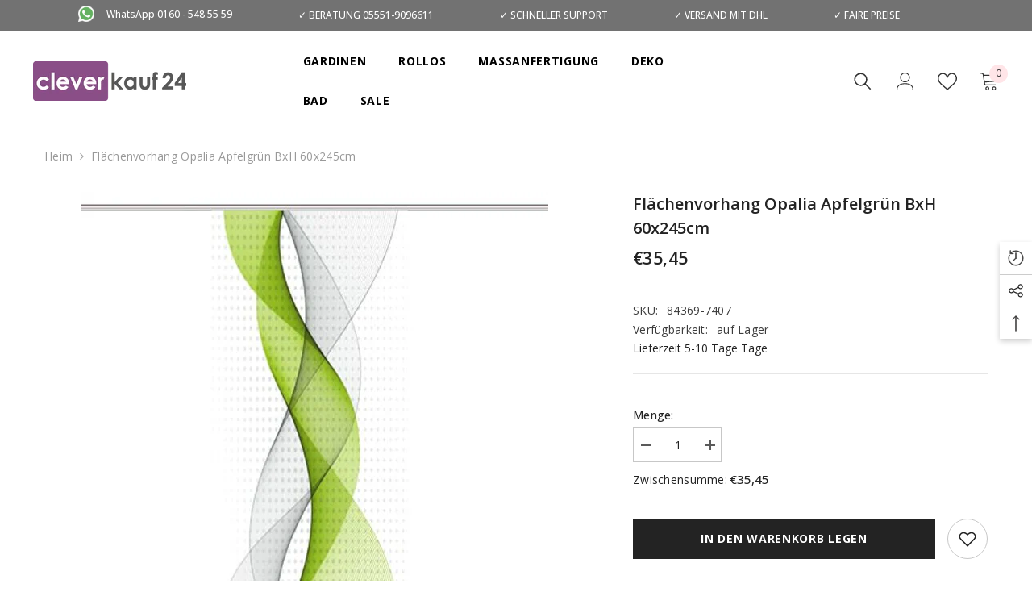

--- FILE ---
content_type: text/html; charset=utf-8
request_url: https://www.clever-kauf-24.de/products/flachenvorhang-opalia-apfelgrun?view=ajax_recently_viewed&_=1768784223150
body_size: 574
content:


<div class="item">
  <a class="first-info" href="/products/flachenvorhang-opalia-apfelgrun" data-mobile-click><svg aria-hidden="true" focusable="false" data-prefix="fal" data-icon="external-link" role="img" xmlns="http://www.w3.org/2000/svg" viewBox="0 0 512 512" class="icon icon-external-link">
	<path d="M440,256H424a8,8,0,0,0-8,8V464a16,16,0,0,1-16,16H48a16,16,0,0,1-16-16V112A16,16,0,0,1,48,96H248a8,8,0,0,0,8-8V72a8,8,0,0,0-8-8H48A48,48,0,0,0,0,112V464a48,48,0,0,0,48,48H400a48,48,0,0,0,48-48V264A8,8,0,0,0,440,256ZM500,0,364,.34a12,12,0,0,0-12,12v10a12,12,0,0,0,12,12L454,34l.7.71L131.51,357.86a12,12,0,0,0,0,17l5.66,5.66a12,12,0,0,0,17,0L477.29,57.34l.71.7-.34,90a12,12,0,0,0,12,12h10a12,12,0,0,0,12-12L512,12A12,12,0,0,0,500,0Z"></path>
</svg>
            <img srcset="//www.clever-kauf-24.de/cdn/shop/products/Schiebevorhang_Gardine_084369-7407_frei.jpg?v=1602230628" src="//www.clever-kauf-24.de/cdn/shop/products/Schiebevorhang_Gardine_084369-7407_frei.jpg?v=1602230628" alt="Flächenvorhang Opalia apfelgrün BxH 60x245cm" loading="lazy" class="motion-reduce hidden-mobile" sizes="auto"/>
            <a class="hidden-desktop" href="/products/flachenvorhang-opalia-apfelgrun">
              <img srcset="//www.clever-kauf-24.de/cdn/shop/products/Schiebevorhang_Gardine_084369-7407_frei.jpg?v=1602230628" src="//www.clever-kauf-24.de/cdn/shop/products/Schiebevorhang_Gardine_084369-7407_frei.jpg?v=1602230628" alt="Flächenvorhang Opalia apfelgrün BxH 60x245cm" loading="lazy" class="motion-reduce" sizes="auto"/>
            </a></a>
    <div class="second-info">
      <div class="first product-item" data-product-id="4603355988046"><a class="product-title link-underline" href="/products/flachenvorhang-opalia-apfelgrun">
                <span class="text">Flächenvorhang Opalia apfelgrün BxH 60x245cm</span>
        </a>
             <div class="product-price">
        
<div class="price ">
    <dl><div class="price__regular"><dd class="price__last">
                <span class="price-item price-item--regular">
                    €35,45
                </span>
            </dd>
        </div>
        <div class="price__sale"><dd class="price__compare">
                <s class="price-item price-item--regular">
                    
                </s>
            </dd><dd class="price__last">
                <span class="price-item price-item--sale">
                    €35,45
                </span>
            </dd></div>
        <small class="unit-price caption hidden">
            <dt class="visually-hidden">Stückpreis</dt>
            <dd class="price__last">
                <span></span>
                <span aria-hidden="true">/</span>
                <span class="visually-hidden">&nbsp;pro&nbsp;</span>
                <span>
                </span>
            </dd>
        </small>
    </dl>
</div>

      </div>
      </div>
        <a class="second" href="/products/flachenvorhang-opalia-apfelgrun"></a>
    </div>
</div>